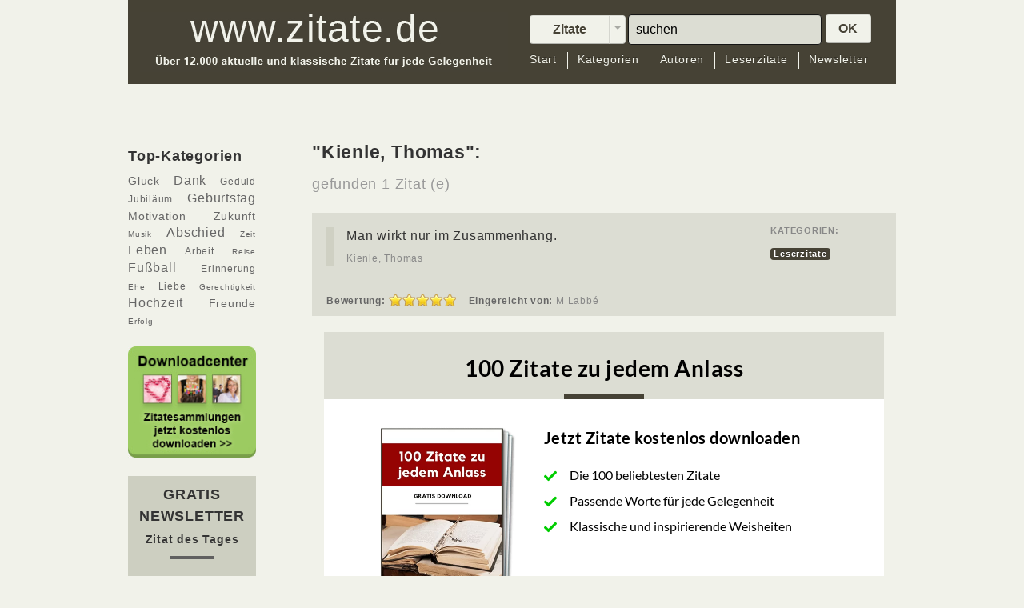

--- FILE ---
content_type: text/html; charset=UTF-8
request_url: https://www.zitate.de/autor/Kienle%2C+Thomas
body_size: 8618
content:
<!DOCTYPE html>
<html lang="de" >
    <head>
        <meta charset="utf-8">
        <meta http-equiv="X-UA-Compatible" content="IE=8"/>
        <meta name="description" content="Auf unserer Übersichtsseite finden Sie 1 Zitat(e) von Kienle, Thomas. Jetzt stöbern und das passende Zitat finden!" />
<link rel="stylesheet" type="text/css" href="/css/rating.css" />
<link rel="stylesheet" type="text/css" href="/assets/b8cdd2be/pager.css" />
<script type="text/javascript" src="/assets/c7b9c917/jquery.min.js"></script>
<script type="text/javascript" src="/assets/c7b9c917/jquery.metadata.js"></script>
<script type="text/javascript" src="/assets/c7b9c917/jquery.rating.js"></script>
<script type="text/javascript" src="/assets/c7b9c917/jquery.yiiactiveform.js"></script>
<title>1 Zitat(e) von Kienle, Thomas</title>
        <meta name="viewport" content="width=device-width, user-scalable=0">
        <link rel="canonical" href="https://www.zitate.de/autor/kienle%2c+thomas" />


        <!-- Le styles -->
        <link href="/themes/vnr/assets/css/bootstrap.css" rel="stylesheet">
        <link href="/themes/vnr/assets/css/flags.css" rel="stylesheet">
        

    <script>
    if (/*@cc_on!@*/false) {
    var headHTML = document.getElementsByTagName('head')[0].innerHTML;
    headHTML    += '<link type="text/css" rel="stylesheet" href="/themes/vnr/assets/css/ie.css">';
    document.getElementsByTagName('head')[0].innerHTML = headHTML;
    }
    </script>
        <style type="text/css">
            body {
                padding-top: 60px;
                padding-bottom: 40px;
            }     
        </style>
                <link href="/themes/vnr/assets/css/bootstrap-responsive.css" rel="stylesheet">
        <link href="/themes/vnr/assets/css/style.css" rel="stylesheet">

        <!-- Le fav and touch icons -->
        <!-- <link rel="shortcut icon" href="favicon.ico"> -->
        

        
    
  <!--        <script src="/assets/js/jquery-1.7.2.min.js"></script>--> 

<script src="https://5f3c395.ccm19.de/app/public/ccm19.js?apiKey=5d8c70493d06c746b56b4dfc2d0c01dafe9a1e0721f44a6d" referrerpolicy="origin"></script>
<script async src="https://pagead2.googlesyndication.com/pagead/js/adsbygoogle.js?client=ca-pub-4119777201679135" crossorigin="anonymous"></script>






    <!-- Google Event Tracking on Time --> 

    <script type="text/javascript">

    // <![CDATA[

    (function (tos) {

     window.setInterval(function () {

     tos = (function (t) {

     return t[0] == 50 ? (parseInt(t[1]) + 1) + ':00' : (t[1] || '0') + ':' + (parseInt(t[0]) + 10);

     })(tos.split(':').reverse());

     window.pageTracker ? pageTracker._trackEvent('Time', 'Log', tos) : _gaq.push(['_trackEvent', 'Time', 'Log', tos]);

    }, 10000);

    })('00');

    // ]]>

    </script> 

    <!-- Ende Google Event Tracking -->
  <script>
function validateEmail(email) {
    var re = /^(([^<>()\[\]\\.,;:\s@"]+(\.[^<>()\[\]\\.,;:\s@"]+)*)|(".+"))@((\[[0-9]{1,3}\.[0-9]{1,3}\.[0-9]{1,3}\.[0-9]{1,3}])|(([a-zA-Z\-0-9]+\.)+[a-zA-Z]{2,}))$/;
    return re.test(email);
}



function ValidateForm()
{

var x=document.getElementById('small-mail').value;
y = validateEmail(x);
if (y==false) { 
  alert(unescape("Die E-Mail-Adresse ist nicht korrekt.%0ABitte korrigieren Sie Ihre Eingabe."));
  return false;
  }
}



function ValidateFormDownload()
{

var x=document.getElementById('mail').value;
y = validateEmail(x);
if (y==false) { 
  alert(unescape("Die E-Mail-Adresse ist nicht korrekt.%0ABitte korrigieren Sie Ihre Eingabe."));
  return false;
  }
}

function checkmynames(){
tester1 = document.getElementById('QuoteSubmitForm_author_firstname').value;
tester2 = document.getElementById('QuoteSubmitForm_author').value;
if (tester1!='') {
if (tester2.match(',')) {} else {

  if (tester2!='') { var namekommavorname = tester2+', '+tester1;
  
  
  document.getElementById('QuoteSubmitForm_author').value = namekommavorname;
  }}

}



}


</script>



<script type="text/javascript">
  function download(title) {
 
  document.getElementById("downloadbild").src="https://www.zitate.de/themes/vnr/assets/images/"+title+"_box.png";
  if(title=='Geburtstag') {
  document.getElementById('changedownloadaffnew').value = 'WEB_ZIT_DLC_Geburtstag'; 
  document.getElementById('changedownloadoptnew').value = '789';
  }
  if(title=='Abschied') {
  document.getElementById('changedownloadaffnew').value = 'WEB_ZIT_DLC_Abschied'; 
  document.getElementById('changedownloadoptnew').value = '788';
  }
  if(title=='Trauer') {
  document.getElementById('changedownloadaffnew').value = 'WEB_ZIT_DLC_Trauer'; 
  document.getElementById('changedownloadoptnew').value = '783';
  }
  if(title=='Hochzeit') {
  document.getElementById('changedownloadaffnew').value = 'WEB_ZIT_zitate_de_hochzeit'; 
  document.getElementById('changedownloadoptnew').value = '751';
  }
  if(title=='Liebe') {
  document.getElementById('changedownloadaffnew').value = 'WEB_ZIT_DLC_Liebe'; 
  document.getElementById('changedownloadoptnew').value = '785';
  }
  if(title=='Anlass') {
  document.getElementById('changedownloadaffnew').value = 'WEB_ZIT_DLC_100Zitate'; 
  document.getElementById('changedownloadoptnew').value = '791';
  }
  if(title=='Glück') {
  document.getElementById("downloadbild").src="https://www.zitate.de/themes/vnr/assets/images/Glueck_box.png";
  document.getElementById('changedownloadaffnew').value = 'WEB_ZIT_DLC_Glueck'; 
  document.getElementById('changedownloadoptnew').value = '784';
  }
  
  
  
    document.getElementById("thema").innerHTML = title;


    document.getElementById("overlayinhalt3").style.display = "block"; 
    document.getElementById("blackoverlay2").style.display = "block";
  }
</script>


<script>(function(w,d,s,l,i){w[l]=w[l]||[];w[l].push({'gtm.start':
new Date().getTime(),event:'gtm.js'});var f=d.getElementsByTagName(s)[0],
j=d.createElement(s),dl=l!='dataLayer'?'&l='+l:'';j.async=true;j.src=
'https://www.googletagmanager.com/gtm.js?id='+i+dl;f.parentNode.insertBefore(j,f);
})(window,document,'script','dataLayer','GTM-KQ2VBR');</script>

 
<script type="module" src="https://unpkg.com/friendly-challenge@0.9.11/widget.module.min.js" async defer></script>
<script nomodule src="https://unpkg.com/friendly-challenge@0.9.11/widget.min.js" async defer></script>
    </head>

<body onload="setTimeout('checkCookie()',10000)">




  <noscript><iframe src="https://www.googletagmanager.com/ns.html?id=GTM-KQ2VBR" height="0" width="0" style="display:none;visibility:hidden"></iframe></noscript>

  <div id="blackoverlay2"></div>
        
        
  <div id="blackoverlay"></div>

<div id="overlayinhalt"><a class="overlaydatsch" href="/datenschutz" target="blank">Datenschutz</a><button class="floatclose" value="schliessen" onclick="document.getElementById('overlayinhalt').style.display = 'none'; document.getElementById('blackoverlay').style.display = 'none';  setCookie('username','visitor',10);"></button><style type="text/css">
#floater {background:#f2f2f2;color:#464235;width:651px;height:426px;margin:0;padding:20px 3px;text-align:center}
#floater p {color:#464235;font-size:1.05em!important;margin:15px 0;letter-spacing:0.05em;line-height:1.9em;text-align:left}
#floater label {color:#464235;font-size:1.4em;font-weight:bold}
#floater .form-text {width:380px;padding:10px}
#floater #begr {width:400px;margin:0 auto 0}
#floater #dshinweis {float:right;margin-top:-10px;text-decoration:underline;font-size:0.7em; position:relative;left:-10px;}
#floater .form-actions {background:none;border:none;margin-top:10px}
#floater .form-submit {background:url(https://www.zitate.de/floaterbilder/floater-button.png) no-repeat;border:none;color:#464235;padding:3px 42px 9px;margin:0;display:inline-block;font-size:1em}
#floater small {font-size:0.85em}
</style>



<div id="floater">

        <!--<img src="https://www.zitate.de/floaterbilder/floater-autoren.png" />-->
        <img src="https://www.zitate.de/werbebannerbilder/buecher-3000maldl.png" width="170" style="" />
<div style="text-align:center">
      Starten Sie Ihren Tag anders: mit Lebensweisheiten gro&szlig;er<br/>Pers&ouml;nlichkeiten, die motivieren und inspirieren!<br/>
        Holen Sie sich das "Zitat des Tages" kostenlos in Ihr Postfach<br /> und sichern Sie sich Ihr <strong>GRATIS-GESCHENK<br/>
		&#8222;Die 100 beliebtesten Zitate&#8221;</strong> als Download!<br /><br />
		
</div>
          <form onSubmit="" action="b2b" method="post" name="newsletterforms" data-nss data-nss-affiliate="WEB_ZIT_Standardanmeldung">
                   
                <input type="hidden" id="changedownloadaff" name="newsletter_abbreviations" value="ZIT" /> 
                <input type="hidden" name="newsletter_abbreviations" value="ZIT" />
                <input type="hidden" id="changedownloadopt" name="opt_in_process_id" value="791" />
                <div class="form-item form-type-textfield form-item-mail">
                        <label for="edit-mail">Ihre Email-Adresse:</label>
                        <div id="begr"><input type="text" id="small-mail" name="email_address" value="" size="20" maxlength="128" class="form-text required">
                        <a id="dshinweis" href="https://zitate.de/datenschutz">Datenschutz-Hinweis</a></div>
                </div>
                <div id="edit-actions" class="form-actions">
                        <input type="submit" class="form-submit" value="Gratis anfordern!" name="op" id="edit-submit">
                </div>
          </form>


        <small>Herausgeber: VNR Verlag f&uuml;r die Deutsche Wirtschaft AG<br>Sie k&ouml;nnen den kostenlosen E-Mail-Newsletter „Zitat des Tages“ jederzeit wieder abbestellen.<br><a style="text-decoration:underline" href="https://zitate.de/datenschutz">Datenschutz-Hinweis.</a></small>

</div>



</div>



  <div id="overlayinhalt3"><a class="overlaydatsch" href="//www.bwr-media.de/datenschutzhinweis/?type=55" target="blank">Datenschutz</a><button class="floatclose" value="schliessen" onclick="document.getElementById('overlayinhalt3').style.display = 'none'; document.getElementById('blackoverlay2').style.display = 'none'; "></button><style type="text/css">
#floater {background:#f2f2f2;color:#464235;width:651px;height:426px;margin:0;padding:20px 3px;text-align:center}
#floater p {color:#464235;font-size:1.2em;margin:25px 0;letter-spacing:0.1em;line-height:1.5em}
#floater label {color:#464235;font-size:1.4em;font-weight:bold}
#floater .form-text {width:380px;padding:10px 0 0}
#floater #begr {width:400px;margin:0 auto 0}
#floater #dshinweis {float:right;margin-top:-10px;text-decoration:underline;font-size:0.7em}
#floater .form-actions {background:none;border:none;margin-top:10px}
#floater .form-submit {background:url(https://www.zitate.de/floaterbilder/floater-button.png) no-repeat;border:none;color:#464235;padding:6px 44px;margin:-8px 0 0 0;display:inline-block;font-size:1.4em}
#floater small {font-size:0.85em}
</style>



<div id="floater">

<div style="width:234px; float:left; padding-left:10px!important;">

<img src="https://www.zitate.de/themes/vnr/assets/images/Geburtstag_box.png" id="downloadbild"/></div><div style="width:380px; float:left; padding:0 10px;text-align:left;">
<div style="line-height:1.4em;">Gratis Download zum <br />Thema <span id="thema">Geburtstag</span></div><p>Geben Sie hier Ihre E-Mail-Adresse ein und Sie erhalten die Zitatesammlung "Zitate zum <span id="thema2">Geburtstag</span>" kostenlos.

Zusätzlich erhalten Sie den beliebten E-Mail-Newsletter "Zitat des Tages" kostenlos in Ihr Postfach!</p></div>
<div style="clear:both;"></div>
<br />
	        <form onSubmit="" action="b2b" name="newsletterforms" data-nss data-nss-affiliate="WEB_ZIT_Standardanmeldung">

                <input type="hidden" id="changedownloadaffnew" name="newsletter_abbreviations" value="ZIT" /> 
                <input type="hidden" name="newsletter_abbreviations" value="ZIT" />
                <input type="hidden" id="changedownloadoptnew" name="opt_in_process_id" value="791" />

                <div class="form-item form-type-textfield form-item-mail">
                <input type="text" id="small-mail" name="email_address" value="" size="20" maxlength="128" class="form-text required">
                <input type="submit" class="form-submit" value="Gratis anfordern!" name="op" id="edit-submit">
                </div>
            </form>

        <small>Herausgeber: VNR Verlag f&uuml;r die Deutsche Wirtschaft AG<br>Sie k&ouml;nnen den kostenlosen E-Mail-Newsletter „Zitat des Tages“ jederzeit wieder abbestellen.<br><a style="text-decoration:underline" href="https://zitate.de/datenschutz">Datenschutz-Hinweis.</a></small>

</div>


</div>
  <script type="text/javascript">
          
    function getCookie(c_name)
    {
    var c_value = document.cookie;
    var c_start = c_value.indexOf(" " + c_name + "=");
    if (c_start == -1)
    {
    c_start = c_value.indexOf(c_name + "=");
    }
    if (c_start == -1)
    {
    c_value = null;
    }
    else
    {
    c_start = c_value.indexOf("=", c_start) + 1;
    var c_end = c_value.indexOf(";", c_start);
    if (c_end == -1)
    {
    c_end = c_value.length;
    }
    c_value = unescape(c_value.substring(c_start,c_end));
    }
    return c_value;
    }

    function setCookie(c_name,value,exdays)
    {
    var exdate=new Date();
    exdate.setDate(exdate.getDate() + exdays);
    var c_value=escape(value) + ((exdays==null) ? "" : "; expires="+exdate.toUTCString());
    document.cookie=c_name + "=" + c_value;
    }

    function checkCookie()
    { 
    var username=getCookie("username");
    if (username=='visitor')
      {   document.getElementById("overlayinhalt").style.display = "none"; document.getElementById("blackoverlay").style.display = "none";

      }
    else
      {
      username='visitor';

      document.getElementById("overlayinhalt").style.display = "block"; document.getElementById("blackoverlay").style.display = "block";
       
        
      }

    }

  </script>

  <div id="fb-root"></div>
       

  <div class="navbar navbar-fixed-top" id="top-nav-bar-wrapper">
    <div class="navbar-inner">
      <div class="container" id="top-nav-bar">
        <div id="headerleft">
          <a class="brand" href="/"><img src="/themes/vnr/assets/images/logo-zitate.jpg" alt="Zitate.de"></a>
        </div>
        <div class="specialclear"></div>
        <div id="headerright">
          <form action="/search" method="get" class="navbar-search pull-right" id="searchingform">
            <input type="hidden" name="in" value="Quotes" id="quotes_search_in">
            <div class="btn-group pull-left" style="padding: 1px 3px 0 0;">
              <button data-toggle="dropdown" class="btn btn-mini dropdownwidth" tabindex=0><span id="search-in-what">Zitate</span></button>
              <button data-toggle="dropdown" class="btn btn-mini dropdown-toggle" tabindex=1><span class="caret"></span></button>
              <ul class="dropdown-menu">
                <li><a class="search-in-type" href="javascript:;" tabindex=2>Zitate</a></li>
                <li><a class="search-in-type" href="javascript:;" tabindex=3>Autor</a></li>
                <li><a class="search-in-type" href="javascript:;" tabindex=4>Kategorie</a></li>
              </ul>
            </div>
            <input type="text" name="q" placeholder="suchen"  id="okbuttonsearch"  onKeyPress="return submitenter(this,event)" tabindex=5 class="pull-left search-query">
            <SCRIPT TYPE="text/javascript">
            <!--
            function submitenter(myfield,e)
            {
            var keycode;
            if (window.event) keycode = window.event.keyCode;
            else if (e) keycode = e.which;
            else return true;

            if (keycode == 13)
               {
               if (document.getElementById('okbuttonsearch').value.length>0) {
              document.getElementById('okbuttonpress').click(); return false;}
               return false;
               }
            else
               return true;
            }
            //-->
            </SCRIPT>
            <a href="javascript:;" onclick="this.parentNode.submit()" tabindex=6 id="okbuttonpress" class="btn btn-mini doit">OK</a>
          </form> 
  
          <div style="clear:both"> </div>
          <div id="abstand" style="width:100%;"></div>
          <div style="clear:both"> </div>
          <div class="top-nav-links"><!-- Disabled class="nav-collapse" to not collapse in an icon -->
              <ul class="nav" active="" id="yw1">
<li class="firstmenuitem"><a href="/..">Start</a></li>
<li><a href="/kategorien">Kategorien</a></li>
<li><a href="/autoren">Autoren</a></li>
<li><a href="/Leserzitate">Leserzitate</a></li>
<li class="lastmenuitem"><a href="/newsletter">Newsletter</a></li>
</ul>          </div><!--/.nav-collapse -->
          <div style="clear:both"> </div>       
        </div>
        <div class="specialclear"></div>
      </div>
    </div>
  </div>

  <div class="blocker"> </div>
  
  <div id="content-container" class="container">
      <div class="container gadtop">
                <!-- Werbung oberhalb Zitate -->
  </div>      
                        
<div class="container span2 handyoff">

<div class="modleft modtag">
	<h3>Top-Kategorien<h3>
	<p><a href="/kategorie/Gl&uuml;ck"><span class="fsize14">Gl&uuml;ck</span></a> 
	<a href="/kategorie/Dank"><span class="fsize16">Dank</span></a> 
	<a href="/kategorie/Geduld"><span class="fsize12">Geduld</span></a> 
	<a href="/kategorie/Jubil&auml;um"><span class="fsize12">Jubil&auml;um</span></a>
 	<a href="/kategorie/Geburtstag"><span class="fsize16">Geburtstag</span></a>
	<a href="/kategorie/Motivation"><span class="fsize14">Motivation</span></a> 
	<a href="/kategorie/Zukunft"><span class="fsize14">Zukunft</span></a> 
	<!--<a href="/kategorie/Weihnachten"><span class="fsize16">Weihnachten</span></a>-->	
	<a href="/kategorie/Musik"><span class="fsize10">Musik</span></a> 
	<a href="/kategorie/Abschied"><span class="fsize16">Abschied</span></a> 
	<a href="/kategorie/Zeit"><span class="fsize10">Zeit</span></a> 
	<a href="/kategorie/Leben"><span class="fsize16">Leben</span></a> 
	<a href="/kategorie/Arbeit"><span class="fsize12">Arbeit</span></a>
	<!--<a href="/kategorie/Advent"><span class="fsize16">Advent</span></a>-->
	<a href="/kategorie/Reise"><span class="fsize10">Reise</span></a> 
	<a href="/kategorie/Fußball"><span class="fsize16">Fußball</span></a>
	<a href="/kategorie/Erinnerung"><span class="fsize12">Erinnerung</span></a> 
	<a href="/kategorie/Ehe"><span class="fsize10">Ehe</span></a> 
	<a href="/kategorie/Liebe"><span class="fsize12">Liebe</span></a>
	<a href="/kategorie/Gerechtigkeit"><span class="fsize10">Gerechtigkeit</span></a>
	<!--<a href="/kategorie/Neujahr"><span class="fsize16">Neujahr</span></a>-->	
	<a href="/kategorie/Hochzeit"><span class="fsize16">Hochzeit</span></a> 
	<a href="/kategorie/Freunde"><span class="fsize14">Freunde</span></a> 
	<a href="/kategorie/Erfolg"><span class="fsize10">Erfolg</span></a></p>
	</div>
	
        <div class="modleft modzdt">
        <a href="/download"><img src="/werbebannerbilder/zitate-dl-button.jpg" alt="zum Download Center" /></a>
        </div>
        
<!-- hier der NL Bereich -->

<div class="modleft modzdt">
	<div id="magnlhead">
		<h3>GRATIS NEWSLETTER</h3>
		<h4>Zitat des Tages</h4>
		<hr>
	</div>
	<div id="magnltext">
		<p>Täglich aktuelle und klassische Zitate für jede Gelegenheit</p>
	</div>
	<!--<script src="https://www.google.com/recaptcha/api.js?render=6Lfhtv0UAAAAAPvGFoOfGXAwW3hg7YAe1dhL7iXg"></script>

	<script>
        grecaptcha.ready(function() {
          grecaptcha.execute('6Lfhtv0UAAAAAPvGFoOfGXAwW3hg7YAe1dhL7iXg', {action: 'homepage'}).then(function(token) {
              console.log(token);
          });
        });
 	</script>-->
 	<div id="magnlform">
		<form id="formnlsidebar" method="post" target="_self" action="b2b" 

			data-nss
			data-nss-affiliate="WEB_ZIT_Standardanmeldung">
	        <input maxlength="110" id="emailform" type="email" placeholder="Ihre E-Mail Adresse" name="email_address" required>
	        <input type="hidden" name="newsletter_abbreviations" value="ZIT">
	        <input type="hidden" name="opt_in_process_id" value="751">
	        <input class="form-submit" data-sitekey="6Lfhtv0UAAAAAPvGFoOfGXAwW3hg7YAe1dhL7iXg" type="submit" value="Jetzt GRATIS anmelden">
		</form>

		<p><span class="fsize10 line">Herausgeber: VNR Verlag f&uuml;r die Deutsche Wirtschaft AG<br>Sie k&ouml;nnen den kostenlosen E-Mail-Newsletter „Zitat des Tages“ jederzeit wieder abbestellen.<br><a style="text-decoration:underline" href="https://zitate.de/datenschutz">Datenschutz-Hinweis.</a></span></p>
	</div>
</div>

	<!-- Ende NL Bereich -->

	<div class="modleft modzdt">
	    <a href="/newsletter"><img src="/werbebannerbilder/siegelmod.png" alt="Newsletter Siegel" /></a>
	</div>
        
<div class="gad">
</div>
</div>


<div class="span9 offset1 listcontmargin">

        <h1>&quot;Kienle, Thomas&quot;:</h1>
        <h2><small>gefunden 1 Zitat (e)</small></h2><br />
    
        <script>
        function star_clicked(value, elm) {
            var ratingId = jQuery(elm).parent().parent().parent().attr('id');
            var id = parseInt(ratingId);
            jQuery.post('/rate', {"rating": value, "id": id}, function(response){
                jQuery('#' + ratingId + ' > input').rating('disable', true);
            }, 'json');
        }
        
        (function($){
            $(function(){
                $('.favourite').click(function(){
                    var $this = $(this);
                    var href = $this.attr('href');
                    $this.fadeOut();
                    $.get(href);
                    return false;
                });
            });
        })(jQuery)
        
    </script>


<div class="well quote-box">

	<div class="quoteinner">
		<div class="quoteleftinner">
			<blockquote>
			
			
								<p>Man wirkt nur im Zusammenhang.</p>
				
								    <small><a href="/autor/Kienle%2C+Thomas">Kienle, Thomas</a></small>			</blockquote>			
			</div>			
			<div class="quoterightinner">
				<div class="categorie-poster">
				   						<div>
							<div>
								<h6>Kategorien:</h6>
																	<span class="label label-info"><a href="/kategorie/Leserzitate">Leserzitate</a></span>
															</div>
						</div>
						
				</div>
		</div>
		<div style="clear: both;"></div>
		<div class="quotebottom">
				<div class="quotebottomitem firstq">
				<span style="float:left"><b>Bewertung:</b>&nbsp;</span>				
				<span id="13299-quote">
<input id="13299-quote_0" value="1" type="radio" name="rating13299" />
<input id="13299-quote_1" value="2" type="radio" name="rating13299" />
<input id="13299-quote_2" value="3" type="radio" name="rating13299" />
<input id="13299-quote_3" value="4" type="radio" name="rating13299" />
<input id="13299-quote_4" value="5" checked="checked" type="radio" name="rating13299" />
</span> 
				&nbsp;&nbsp;&nbsp;</div>
									<div class="quotebottomitem">
				<div class="qbi-smartp">
				&nbsp;<b>Eingereicht von: </b>
										M Labbé					&nbsp;&nbsp;&nbsp;
				</div>                    
				</div>
				
				<div class="quotebottomitem last">
				&nbsp;<div class="tw-btn"></div>
				<div class="fb-btn"></div>
				</div>
		</div>
	</div>
</div>        	

        <div class="container gad">
			<!-- Revive Adserver Asynchronous JS Tag - Generated with Revive Adserver v5.0.5 -->
			<ins data-revive-zoneid="266" data-revive-ct0="INSERT_ENCODED_CLICKURL_HERE" data-revive-id="ec8c8309933b89e57ea4fcc59e5a0177"></ins>
			<script async src="//ads.bwr-media.de/www/delivery/asyncjs.php"></script>
        </div>


</div>
<div style="clear:both"> </div>        <form class="form-horizontal" id="quote-submit-form" action="/submit" method="post">
  <div class="modal hide" id="submit-quote-form">
    <div class="modal-header">
      <button type="button" class="close" data-dismiss="modal">×</button>
      <h3>Ein Zitat einreichen</h3>
    </div>
    <div class="modal-body">
      <p>
        <fieldset>
                                      <div class="control-group">
          <label class="control-label required" for="QuoteSubmitForm_guest_name">Ihr Name <span class="required">*</span></label>          <div class="controls">
            <input class="input-xlarge" name="QuoteSubmitForm[guest_name]" id="QuoteSubmitForm_guest_name" type="text" />            <div class="help-block" id="QuoteSubmitForm_guest_name_em_" style="display:none"></div>          </div>
        </div>
                  <div class="control-group">
          <label class="control-label required" for="QuoteSubmitForm_guest_email">Ihre E-Mail <span class="required">*</span></label>          <div class="controls">
          <input class="input-xlarge" name="QuoteSubmitForm[guest_email]" id="QuoteSubmitForm_guest_email" type="text" />          <div class="help-block" id="QuoteSubmitForm_guest_email_em_" style="display:none"></div>          </div>
        </div>
        
                  <div class="control-group">
          <label class="control-label">
            Zitat eingeben*
            <a href="javascript:;" title="Zitat hier eingeben" rel="tooltip" class="icon-info-sign"></a>
          </label>
                            
          <div class="controls">
                        <textarea class="input-xlarge" rows="4" cols="50" name="QuoteSubmitForm[quote]" id="QuoteSubmitForm_quote"></textarea>            <div class="help-block" id="QuoteSubmitForm_quote_em_" style="display:none"></div>          </div>
        </div>
                  <div class="control-group">
          <label class="control-label">
            Autoren-Vorname          </label>
          <div class="controls">
            <input class="input-xlarge" name="QuoteSubmitForm[author_firstname]" id="QuoteSubmitForm_author_firstname" type="text" />            <div class="help-block" id="QuoteSubmitForm_author_firstname_em_" style="display:none"></div>          </div>
        </div>
                    <div class="control-group">
          <label class="control-label">
            Autoren-Nachname*
          </label>
          <div class="controls">
            <input class="input-xlarge" name="QuoteSubmitForm[author]" id="QuoteSubmitForm_author" type="text" />            <div class="help-block" id="QuoteSubmitForm_author_em_" style="display:none"></div>          </div>
        </div>
<div class="frc-captcha" data-sitekey="FCMTI8LQ9FQBS53J" data-puzzle-endpoint="https://eu-api.friendlycaptcha.eu/api/v1/puzzle"></div>
        <div style="visibility:hidden!important; height:1px; overflow:hidden;">
          <div>
            <select style="visibility:hidden!important;"  name="QuoteSubmitForm[category_ids][]" multiple="multiple">
            <option selected="selected" value="2389">Leserzitat</option>
            </select>
          </div>
        </div>    
         
        
        
        </fieldset>
      </p>
    </div>
    <div class="modal-footer">
      <a href="#" class="btn" data-dismiss="modal">schließen</a>
        <input type="submit" value="einreichen" name="yt0" class="btn btn-primary" onclick="checkmynames();">
      <div id="bottomtextleserzit">Ihre E-Mail wird nicht veröffentlicht. Ihr Zitat wird nach dem Übertragen von uns geprüft. Eine Veröffentlichung kann nicht garantiert werden.
      </div>
    </div>
  </div>

  </form>  <div style="clear:both"> </div>
  <hr>

    <footer>
      <div id="footercopy"><p>&copy; 2026 bei VNR Verlag für die Deutsche Wirtschaft AG &bull;</p></div>
      <div class="navbar" id="bottom-nav-bar-wrapper"  style="float:left">
        <div class="container">
            <div class="top-nav-links footernav">
              <ul id="yw3" class="nav">
                  <li><a href="/.."     >Start</a></li>
                  <li><a href="/newsletter"      >Newsletter</a></li>
                  <li><a href="/impressum"     >Impressum</a></li>
                  <li><a href="/datenschutz"     >Datenschutz</a></li>
                  <li><a href="/agb"     >AGB</a></li>
              </ul>
          </div>
        </div>
      </div>
      <div style="float:left"></div>
      <div id="top-social-icons"></div>
        <br><br>
      <div style="float:left">Selbstverständlich können Sie den Gratis-Ratgeber auch unabhängig von einer Newsletter-Anmeldung anfordern. Schreiben Sie uns dazu bitte eine kurze E-Mail mit Link zu dieser Seite.
      </div>
        <br><br>
    </footer>
  </div><!-- /container -->



 
<script type="text/javascript">// <![CDATA[
// Set to the same value as the web property used on the site
  var gaProperty = 'UA-4324522-1';
   
  // Disable tracking if the opt-out cookie exists.
  var disableStr = 'ga-disable-' + gaProperty;
  if (document.cookie.indexOf(disableStr + '=true') > -1) {
    window[disableStr] = true;
  }
   
  // Opt-out function
  function gaOptout() {
    document.cookie = disableStr + '=true; expires=Thu, 31 Dec 2099 23:59:59 UTC; path=/';
    window[disableStr] = true;
  }
</script>
        



        <!-- Le javascript
        ================================================== -->
        <!-- Placed at the end of the document so the pages load faster -->
  <!-- NSS Client -->
  <script src="https://static.vnr-nss.de/js-client/0.20/nss-client.min.js" type="application/javascript" async></script>
  <!-- NSS Client -->
        
        <script src="/themes/vnr/assets/js/bootstrap.min.js"></script>



        <script>
          function checkme() { 
            x = document.getElementById('quotes_search_in').value; 
            if (x=='kategorie') { document.getElementById('quotes_search_in').value = 'category'; }
          }
          
            $('.search-in-type').click(function(){
                var searchIn = $(this).text();
                $('#search-in-what').text(searchIn);
               
                $('#quotes_search_in').val(searchIn.toLowerCase());
                checkme();
        
            });
            
                $('a[rel="tooltip"]').tooltip();
        </script>
    <script type="text/javascript">
/*<![CDATA[*/
jQuery(function($) {
jQuery('#13299-quote > input').rating({'required':true,'callback':star_clicked});
$('#quote-submit-form').yiiactiveform({'validateOnSubmit':true,'attributes':[{'id':'QuoteSubmitForm_guest_name','inputID':'QuoteSubmitForm_guest_name','errorID':'QuoteSubmitForm_guest_name_em_','model':'QuoteSubmitForm','name':'guest_name','enableAjaxValidation':true},{'id':'QuoteSubmitForm_guest_email','inputID':'QuoteSubmitForm_guest_email','errorID':'QuoteSubmitForm_guest_email_em_','model':'QuoteSubmitForm','name':'guest_email','enableAjaxValidation':true},{'id':'QuoteSubmitForm_quote','inputID':'QuoteSubmitForm_quote','errorID':'QuoteSubmitForm_quote_em_','model':'QuoteSubmitForm','name':'quote','enableAjaxValidation':true},{'id':'QuoteSubmitForm_author_firstname','inputID':'QuoteSubmitForm_author_firstname','errorID':'QuoteSubmitForm_author_firstname_em_','model':'QuoteSubmitForm','name':'author_firstname','enableAjaxValidation':true},{'id':'QuoteSubmitForm_author','inputID':'QuoteSubmitForm_author','errorID':'QuoteSubmitForm_author_em_','model':'QuoteSubmitForm','name':'author','enableAjaxValidation':true}]});
});
/*]]>*/
</script>
</body>
</html>


--- FILE ---
content_type: text/html; charset=utf-8
request_url: https://www.google.com/recaptcha/api2/aframe
body_size: 268
content:
<!DOCTYPE HTML><html><head><meta http-equiv="content-type" content="text/html; charset=UTF-8"></head><body><script nonce="T1NcPHhSLjR-i76ID9qv6A">/** Anti-fraud and anti-abuse applications only. See google.com/recaptcha */ try{var clients={'sodar':'https://pagead2.googlesyndication.com/pagead/sodar?'};window.addEventListener("message",function(a){try{if(a.source===window.parent){var b=JSON.parse(a.data);var c=clients[b['id']];if(c){var d=document.createElement('img');d.src=c+b['params']+'&rc='+(localStorage.getItem("rc::a")?sessionStorage.getItem("rc::b"):"");window.document.body.appendChild(d);sessionStorage.setItem("rc::e",parseInt(sessionStorage.getItem("rc::e")||0)+1);localStorage.setItem("rc::h",'1769066053314');}}}catch(b){}});window.parent.postMessage("_grecaptcha_ready", "*");}catch(b){}</script></body></html>